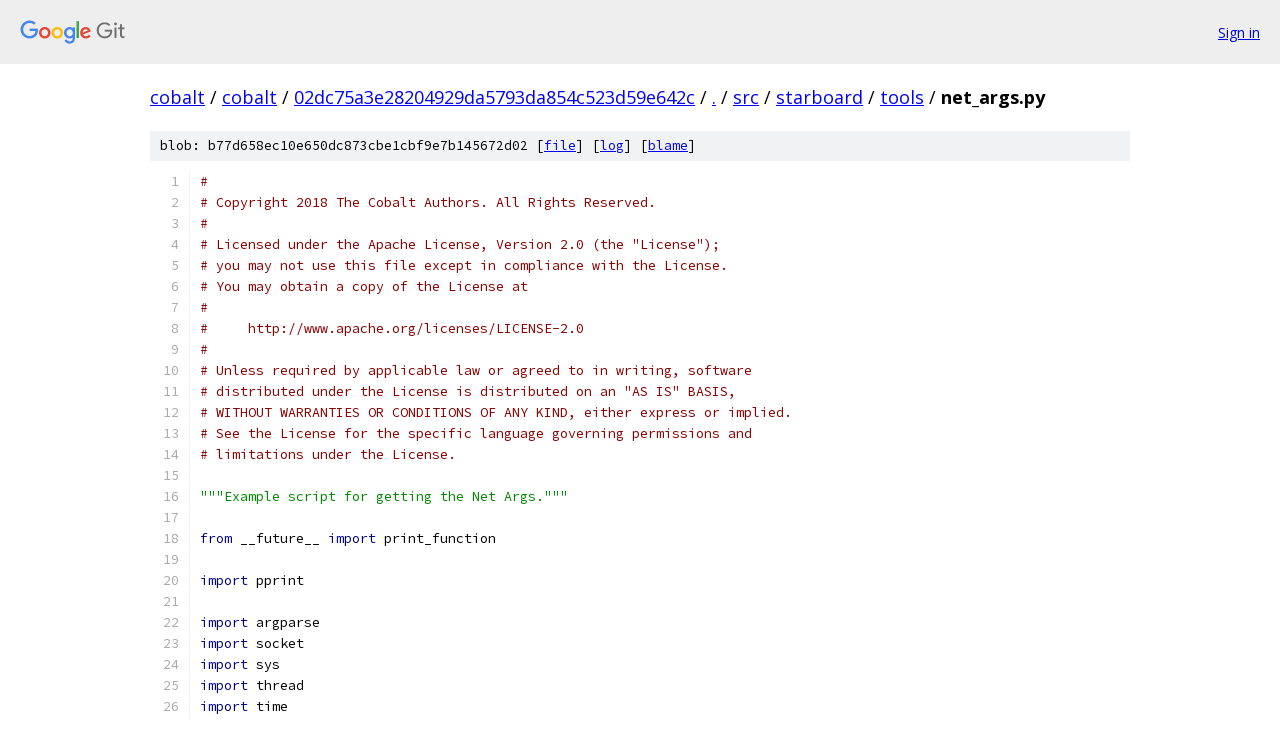

--- FILE ---
content_type: text/html; charset=utf-8
request_url: https://cobalt.googlesource.com/cobalt/+/02dc75a3e28204929da5793da854c523d59e642c/src/starboard/tools/net_args.py
body_size: 3511
content:
<!DOCTYPE html><html lang="en"><head><meta charset="utf-8"><meta name="viewport" content="width=device-width, initial-scale=1"><title>src/starboard/tools/net_args.py - cobalt - Git at Google</title><link rel="stylesheet" type="text/css" href="/+static/base.css"><link rel="stylesheet" type="text/css" href="/+static/prettify/prettify.css"><!-- default customHeadTagPart --></head><body class="Site"><header class="Site-header"><div class="Header"><a class="Header-image" href="/"><img src="//www.gstatic.com/images/branding/lockups/2x/lockup_git_color_108x24dp.png" width="108" height="24" alt="Google Git"></a><div class="Header-menu"> <a class="Header-menuItem" href="https://accounts.google.com/AccountChooser?faa=1&amp;continue=https://cobalt.googlesource.com/login/cobalt/%2B/02dc75a3e28204929da5793da854c523d59e642c/src/starboard/tools/net_args.py">Sign in</a> </div></div></header><div class="Site-content"><div class="Container "><div class="Breadcrumbs"><a class="Breadcrumbs-crumb" href="/?format=HTML">cobalt</a> / <a class="Breadcrumbs-crumb" href="/cobalt/">cobalt</a> / <a class="Breadcrumbs-crumb" href="/cobalt/+/02dc75a3e28204929da5793da854c523d59e642c">02dc75a3e28204929da5793da854c523d59e642c</a> / <a class="Breadcrumbs-crumb" href="/cobalt/+/02dc75a3e28204929da5793da854c523d59e642c/">.</a> / <a class="Breadcrumbs-crumb" href="/cobalt/+/02dc75a3e28204929da5793da854c523d59e642c/src">src</a> / <a class="Breadcrumbs-crumb" href="/cobalt/+/02dc75a3e28204929da5793da854c523d59e642c/src/starboard">starboard</a> / <a class="Breadcrumbs-crumb" href="/cobalt/+/02dc75a3e28204929da5793da854c523d59e642c/src/starboard/tools">tools</a> / <span class="Breadcrumbs-crumb">net_args.py</span></div><div class="u-sha1 u-monospace BlobSha1">blob: b77d658ec10e650dc873cbe1cbf9e7b145672d02 [<a href="/cobalt/+/02dc75a3e28204929da5793da854c523d59e642c/src/starboard/tools/net_args.py">file</a>] [<a href="/cobalt/+log/02dc75a3e28204929da5793da854c523d59e642c/src/starboard/tools/net_args.py">log</a>] [<a href="/cobalt/+blame/02dc75a3e28204929da5793da854c523d59e642c/src/starboard/tools/net_args.py">blame</a>]</div><table class="FileContents"><tr class="u-pre u-monospace FileContents-line"><td class="u-lineNum u-noSelect FileContents-lineNum" data-line-number="1"></td><td class="FileContents-lineContents" id="1"><span class="com">#</span></td></tr><tr class="u-pre u-monospace FileContents-line"><td class="u-lineNum u-noSelect FileContents-lineNum" data-line-number="2"></td><td class="FileContents-lineContents" id="2"><span class="com"># Copyright 2018 The Cobalt Authors. All Rights Reserved.</span></td></tr><tr class="u-pre u-monospace FileContents-line"><td class="u-lineNum u-noSelect FileContents-lineNum" data-line-number="3"></td><td class="FileContents-lineContents" id="3"><span class="com">#</span></td></tr><tr class="u-pre u-monospace FileContents-line"><td class="u-lineNum u-noSelect FileContents-lineNum" data-line-number="4"></td><td class="FileContents-lineContents" id="4"><span class="com"># Licensed under the Apache License, Version 2.0 (the &quot;License&quot;);</span></td></tr><tr class="u-pre u-monospace FileContents-line"><td class="u-lineNum u-noSelect FileContents-lineNum" data-line-number="5"></td><td class="FileContents-lineContents" id="5"><span class="com"># you may not use this file except in compliance with the License.</span></td></tr><tr class="u-pre u-monospace FileContents-line"><td class="u-lineNum u-noSelect FileContents-lineNum" data-line-number="6"></td><td class="FileContents-lineContents" id="6"><span class="com"># You may obtain a copy of the License at</span></td></tr><tr class="u-pre u-monospace FileContents-line"><td class="u-lineNum u-noSelect FileContents-lineNum" data-line-number="7"></td><td class="FileContents-lineContents" id="7"><span class="com">#</span></td></tr><tr class="u-pre u-monospace FileContents-line"><td class="u-lineNum u-noSelect FileContents-lineNum" data-line-number="8"></td><td class="FileContents-lineContents" id="8"><span class="com">#     http://www.apache.org/licenses/LICENSE-2.0</span></td></tr><tr class="u-pre u-monospace FileContents-line"><td class="u-lineNum u-noSelect FileContents-lineNum" data-line-number="9"></td><td class="FileContents-lineContents" id="9"><span class="com">#</span></td></tr><tr class="u-pre u-monospace FileContents-line"><td class="u-lineNum u-noSelect FileContents-lineNum" data-line-number="10"></td><td class="FileContents-lineContents" id="10"><span class="com"># Unless required by applicable law or agreed to in writing, software</span></td></tr><tr class="u-pre u-monospace FileContents-line"><td class="u-lineNum u-noSelect FileContents-lineNum" data-line-number="11"></td><td class="FileContents-lineContents" id="11"><span class="com"># distributed under the License is distributed on an &quot;AS IS&quot; BASIS,</span></td></tr><tr class="u-pre u-monospace FileContents-line"><td class="u-lineNum u-noSelect FileContents-lineNum" data-line-number="12"></td><td class="FileContents-lineContents" id="12"><span class="com"># WITHOUT WARRANTIES OR CONDITIONS OF ANY KIND, either express or implied.</span></td></tr><tr class="u-pre u-monospace FileContents-line"><td class="u-lineNum u-noSelect FileContents-lineNum" data-line-number="13"></td><td class="FileContents-lineContents" id="13"><span class="com"># See the License for the specific language governing permissions and</span></td></tr><tr class="u-pre u-monospace FileContents-line"><td class="u-lineNum u-noSelect FileContents-lineNum" data-line-number="14"></td><td class="FileContents-lineContents" id="14"><span class="com"># limitations under the License.</span></td></tr><tr class="u-pre u-monospace FileContents-line"><td class="u-lineNum u-noSelect FileContents-lineNum" data-line-number="15"></td><td class="FileContents-lineContents" id="15"></td></tr><tr class="u-pre u-monospace FileContents-line"><td class="u-lineNum u-noSelect FileContents-lineNum" data-line-number="16"></td><td class="FileContents-lineContents" id="16"><span class="str">&quot;&quot;&quot;Example script for getting the Net Args.&quot;&quot;&quot;</span></td></tr><tr class="u-pre u-monospace FileContents-line"><td class="u-lineNum u-noSelect FileContents-lineNum" data-line-number="17"></td><td class="FileContents-lineContents" id="17"></td></tr><tr class="u-pre u-monospace FileContents-line"><td class="u-lineNum u-noSelect FileContents-lineNum" data-line-number="18"></td><td class="FileContents-lineContents" id="18"><span class="kwd">from</span><span class="pln"> __future__ </span><span class="kwd">import</span><span class="pln"> print_function</span></td></tr><tr class="u-pre u-monospace FileContents-line"><td class="u-lineNum u-noSelect FileContents-lineNum" data-line-number="19"></td><td class="FileContents-lineContents" id="19"></td></tr><tr class="u-pre u-monospace FileContents-line"><td class="u-lineNum u-noSelect FileContents-lineNum" data-line-number="20"></td><td class="FileContents-lineContents" id="20"><span class="kwd">import</span><span class="pln"> pprint</span></td></tr><tr class="u-pre u-monospace FileContents-line"><td class="u-lineNum u-noSelect FileContents-lineNum" data-line-number="21"></td><td class="FileContents-lineContents" id="21"></td></tr><tr class="u-pre u-monospace FileContents-line"><td class="u-lineNum u-noSelect FileContents-lineNum" data-line-number="22"></td><td class="FileContents-lineContents" id="22"><span class="kwd">import</span><span class="pln"> argparse</span></td></tr><tr class="u-pre u-monospace FileContents-line"><td class="u-lineNum u-noSelect FileContents-lineNum" data-line-number="23"></td><td class="FileContents-lineContents" id="23"><span class="kwd">import</span><span class="pln"> socket</span></td></tr><tr class="u-pre u-monospace FileContents-line"><td class="u-lineNum u-noSelect FileContents-lineNum" data-line-number="24"></td><td class="FileContents-lineContents" id="24"><span class="kwd">import</span><span class="pln"> sys</span></td></tr><tr class="u-pre u-monospace FileContents-line"><td class="u-lineNum u-noSelect FileContents-lineNum" data-line-number="25"></td><td class="FileContents-lineContents" id="25"><span class="kwd">import</span><span class="pln"> thread</span></td></tr><tr class="u-pre u-monospace FileContents-line"><td class="u-lineNum u-noSelect FileContents-lineNum" data-line-number="26"></td><td class="FileContents-lineContents" id="26"><span class="kwd">import</span><span class="pln"> time</span></td></tr><tr class="u-pre u-monospace FileContents-line"><td class="u-lineNum u-noSelect FileContents-lineNum" data-line-number="27"></td><td class="FileContents-lineContents" id="27"><span class="kwd">import</span><span class="pln"> threading</span></td></tr><tr class="u-pre u-monospace FileContents-line"><td class="u-lineNum u-noSelect FileContents-lineNum" data-line-number="28"></td><td class="FileContents-lineContents" id="28"></td></tr><tr class="u-pre u-monospace FileContents-line"><td class="u-lineNum u-noSelect FileContents-lineNum" data-line-number="29"></td><td class="FileContents-lineContents" id="29"><span class="com"># Returns |True| if a connection was made and the NetArg payload was delivered.</span></td></tr><tr class="u-pre u-monospace FileContents-line"><td class="u-lineNum u-noSelect FileContents-lineNum" data-line-number="30"></td><td class="FileContents-lineContents" id="30"><span class="com"># Example:</span></td></tr><tr class="u-pre u-monospace FileContents-line"><td class="u-lineNum u-noSelect FileContents-lineNum" data-line-number="31"></td><td class="FileContents-lineContents" id="31"><span class="com">#  TryConnectAndSendNetArgs(&#39;1.2.3.4&#39;, &#39;1234&#39;, [&#39;--argument&#39;, &#39;--switch=value&#39;])</span></td></tr><tr class="u-pre u-monospace FileContents-line"><td class="u-lineNum u-noSelect FileContents-lineNum" data-line-number="32"></td><td class="FileContents-lineContents" id="32"><span class="kwd">def</span><span class="pln"> </span><span class="typ">TryConnectAndSendNetArgs</span><span class="pun">(</span><span class="pln">host</span><span class="pun">,</span><span class="pln"> port</span><span class="pun">,</span><span class="pln"> arg_list</span><span class="pun">):</span></td></tr><tr class="u-pre u-monospace FileContents-line"><td class="u-lineNum u-noSelect FileContents-lineNum" data-line-number="33"></td><td class="FileContents-lineContents" id="33"><span class="pln">  arg_string </span><span class="pun">=</span><span class="pln"> </span><span class="str">&#39;\n&#39;</span><span class="pun">.</span><span class="pln">join</span><span class="pun">(</span><span class="pln">arg_list</span><span class="pun">)</span></td></tr><tr class="u-pre u-monospace FileContents-line"><td class="u-lineNum u-noSelect FileContents-lineNum" data-line-number="34"></td><td class="FileContents-lineContents" id="34"></td></tr><tr class="u-pre u-monospace FileContents-line"><td class="u-lineNum u-noSelect FileContents-lineNum" data-line-number="35"></td><td class="FileContents-lineContents" id="35"><span class="pln">  </span><span class="kwd">try</span><span class="pun">:</span></td></tr><tr class="u-pre u-monospace FileContents-line"><td class="u-lineNum u-noSelect FileContents-lineNum" data-line-number="36"></td><td class="FileContents-lineContents" id="36"><span class="pln">    server_socket </span><span class="pun">=</span><span class="pln"> socket</span><span class="pun">.</span><span class="pln">create_connection</span><span class="pun">((</span><span class="pln">host</span><span class="pun">,</span><span class="pln"> port</span><span class="pun">),</span><span class="pln"> timeout </span><span class="pun">=</span><span class="pln"> </span><span class="pun">.</span><span class="lit">5</span><span class="pun">)</span></td></tr><tr class="u-pre u-monospace FileContents-line"><td class="u-lineNum u-noSelect FileContents-lineNum" data-line-number="37"></td><td class="FileContents-lineContents" id="37"><span class="pln">    result </span><span class="pun">=</span><span class="pln"> server_socket</span><span class="pun">.</span><span class="pln">sendall</span><span class="pun">(</span><span class="pln">arg_string</span><span class="pun">)</span></td></tr><tr class="u-pre u-monospace FileContents-line"><td class="u-lineNum u-noSelect FileContents-lineNum" data-line-number="38"></td><td class="FileContents-lineContents" id="38"><span class="pln">    server_socket</span><span class="pun">.</span><span class="pln">close</span><span class="pun">()</span></td></tr><tr class="u-pre u-monospace FileContents-line"><td class="u-lineNum u-noSelect FileContents-lineNum" data-line-number="39"></td><td class="FileContents-lineContents" id="39"><span class="pln">    </span><span class="kwd">return</span><span class="pln"> </span><span class="kwd">True</span></td></tr><tr class="u-pre u-monospace FileContents-line"><td class="u-lineNum u-noSelect FileContents-lineNum" data-line-number="40"></td><td class="FileContents-lineContents" id="40"><span class="pln">  </span><span class="kwd">except</span><span class="pln"> socket</span><span class="pun">.</span><span class="pln">timeout </span><span class="kwd">as</span><span class="pln"> err</span><span class="pun">:</span></td></tr><tr class="u-pre u-monospace FileContents-line"><td class="u-lineNum u-noSelect FileContents-lineNum" data-line-number="41"></td><td class="FileContents-lineContents" id="41"><span class="pln">    </span><span class="kwd">return</span><span class="pln"> </span><span class="kwd">False</span></td></tr><tr class="u-pre u-monospace FileContents-line"><td class="u-lineNum u-noSelect FileContents-lineNum" data-line-number="42"></td><td class="FileContents-lineContents" id="42"><span class="pln">  </span><span class="kwd">except</span><span class="pln"> socket</span><span class="pun">.</span><span class="pln">error </span><span class="kwd">as</span><span class="pln"> </span><span class="pun">(</span><span class="pln">err_no</span><span class="pun">,</span><span class="pln"> err_str</span><span class="pun">):</span></td></tr><tr class="u-pre u-monospace FileContents-line"><td class="u-lineNum u-noSelect FileContents-lineNum" data-line-number="43"></td><td class="FileContents-lineContents" id="43"><span class="pln">    </span><span class="kwd">print</span><span class="pun">(</span><span class="pln">err_no</span><span class="pun">,</span><span class="pln"> err_str</span><span class="pun">)</span></td></tr><tr class="u-pre u-monospace FileContents-line"><td class="u-lineNum u-noSelect FileContents-lineNum" data-line-number="44"></td><td class="FileContents-lineContents" id="44"><span class="pln">    </span><span class="kwd">return</span><span class="pln"> </span><span class="kwd">False</span></td></tr><tr class="u-pre u-monospace FileContents-line"><td class="u-lineNum u-noSelect FileContents-lineNum" data-line-number="45"></td><td class="FileContents-lineContents" id="45"></td></tr><tr class="u-pre u-monospace FileContents-line"><td class="u-lineNum u-noSelect FileContents-lineNum" data-line-number="46"></td><td class="FileContents-lineContents" id="46"><span class="kwd">class</span><span class="pln"> </span><span class="typ">NetArgsThread</span><span class="pun">(</span><span class="pln">threading</span><span class="pun">.</span><span class="typ">Thread</span><span class="pun">):</span></td></tr><tr class="u-pre u-monospace FileContents-line"><td class="u-lineNum u-noSelect FileContents-lineNum" data-line-number="47"></td><td class="FileContents-lineContents" id="47"><span class="pln">  </span><span class="str">&quot;&quot;&quot;Threaded version of NetArgs&quot;&quot;&quot;</span></td></tr><tr class="u-pre u-monospace FileContents-line"><td class="u-lineNum u-noSelect FileContents-lineNum" data-line-number="48"></td><td class="FileContents-lineContents" id="48"></td></tr><tr class="u-pre u-monospace FileContents-line"><td class="u-lineNum u-noSelect FileContents-lineNum" data-line-number="49"></td><td class="FileContents-lineContents" id="49"><span class="pln">  </span><span class="kwd">def</span><span class="pln"> __init__</span><span class="pun">(</span><span class="pln">self</span><span class="pun">,</span><span class="pln"> host</span><span class="pun">,</span><span class="pln"> port</span><span class="pun">,</span><span class="pln"> arg_list</span><span class="pun">):</span></td></tr><tr class="u-pre u-monospace FileContents-line"><td class="u-lineNum u-noSelect FileContents-lineNum" data-line-number="50"></td><td class="FileContents-lineContents" id="50"><span class="pln">    super</span><span class="pun">(</span><span class="typ">NetArgsThread</span><span class="pun">,</span><span class="pln"> self</span><span class="pun">).</span><span class="pln">__init__</span><span class="pun">()</span></td></tr><tr class="u-pre u-monospace FileContents-line"><td class="u-lineNum u-noSelect FileContents-lineNum" data-line-number="51"></td><td class="FileContents-lineContents" id="51"><span class="pln">    </span><span class="kwd">assert</span><span class="pln"> isinstance</span><span class="pun">(</span><span class="pln">arg_list</span><span class="pun">,</span><span class="pln"> list</span><span class="pun">)</span></td></tr><tr class="u-pre u-monospace FileContents-line"><td class="u-lineNum u-noSelect FileContents-lineNum" data-line-number="52"></td><td class="FileContents-lineContents" id="52"><span class="pln">    self</span><span class="pun">.</span><span class="pln">host </span><span class="pun">=</span><span class="pln"> host</span></td></tr><tr class="u-pre u-monospace FileContents-line"><td class="u-lineNum u-noSelect FileContents-lineNum" data-line-number="53"></td><td class="FileContents-lineContents" id="53"><span class="pln">    self</span><span class="pun">.</span><span class="pln">port </span><span class="pun">=</span><span class="pln"> port</span></td></tr><tr class="u-pre u-monospace FileContents-line"><td class="u-lineNum u-noSelect FileContents-lineNum" data-line-number="54"></td><td class="FileContents-lineContents" id="54"><span class="pln">    self</span><span class="pun">.</span><span class="pln">args_sent </span><span class="pun">=</span><span class="pln"> </span><span class="kwd">False</span></td></tr><tr class="u-pre u-monospace FileContents-line"><td class="u-lineNum u-noSelect FileContents-lineNum" data-line-number="55"></td><td class="FileContents-lineContents" id="55"><span class="pln">    self</span><span class="pun">.</span><span class="pln">join_called </span><span class="pun">=</span><span class="pln"> </span><span class="kwd">False</span></td></tr><tr class="u-pre u-monospace FileContents-line"><td class="u-lineNum u-noSelect FileContents-lineNum" data-line-number="56"></td><td class="FileContents-lineContents" id="56"><span class="pln">    self</span><span class="pun">.</span><span class="pln">arg_list </span><span class="pun">=</span><span class="pln"> arg_list</span></td></tr><tr class="u-pre u-monospace FileContents-line"><td class="u-lineNum u-noSelect FileContents-lineNum" data-line-number="57"></td><td class="FileContents-lineContents" id="57"><span class="pln">    self</span><span class="pun">.</span><span class="pln">mutex </span><span class="pun">=</span><span class="pln"> threading</span><span class="pun">.</span><span class="typ">Lock</span><span class="pun">()</span></td></tr><tr class="u-pre u-monospace FileContents-line"><td class="u-lineNum u-noSelect FileContents-lineNum" data-line-number="58"></td><td class="FileContents-lineContents" id="58"><span class="pln">    self</span><span class="pun">.</span><span class="pln">start</span><span class="pun">()</span></td></tr><tr class="u-pre u-monospace FileContents-line"><td class="u-lineNum u-noSelect FileContents-lineNum" data-line-number="59"></td><td class="FileContents-lineContents" id="59"></td></tr><tr class="u-pre u-monospace FileContents-line"><td class="u-lineNum u-noSelect FileContents-lineNum" data-line-number="60"></td><td class="FileContents-lineContents" id="60"><span class="pln">  </span><span class="kwd">def</span><span class="pln"> join</span><span class="pun">(</span><span class="pln">self</span><span class="pun">):</span></td></tr><tr class="u-pre u-monospace FileContents-line"><td class="u-lineNum u-noSelect FileContents-lineNum" data-line-number="61"></td><td class="FileContents-lineContents" id="61"><span class="pln">    </span><span class="kwd">with</span><span class="pln"> self</span><span class="pun">.</span><span class="pln">mutex</span><span class="pun">:</span></td></tr><tr class="u-pre u-monospace FileContents-line"><td class="u-lineNum u-noSelect FileContents-lineNum" data-line-number="62"></td><td class="FileContents-lineContents" id="62"><span class="pln">      self</span><span class="pun">.</span><span class="pln">join_called </span><span class="pun">=</span><span class="pln"> </span><span class="kwd">True</span></td></tr><tr class="u-pre u-monospace FileContents-line"><td class="u-lineNum u-noSelect FileContents-lineNum" data-line-number="63"></td><td class="FileContents-lineContents" id="63"><span class="pln">    </span><span class="kwd">return</span><span class="pln"> super</span><span class="pun">(</span><span class="typ">NetArgsThread</span><span class="pun">,</span><span class="pln"> self</span><span class="pun">).</span><span class="pln">join</span><span class="pun">()</span></td></tr><tr class="u-pre u-monospace FileContents-line"><td class="u-lineNum u-noSelect FileContents-lineNum" data-line-number="64"></td><td class="FileContents-lineContents" id="64"></td></tr><tr class="u-pre u-monospace FileContents-line"><td class="u-lineNum u-noSelect FileContents-lineNum" data-line-number="65"></td><td class="FileContents-lineContents" id="65"><span class="pln">  </span><span class="kwd">def</span><span class="pln"> </span><span class="typ">ArgsSent</span><span class="pun">(</span><span class="pln">self</span><span class="pun">):</span></td></tr><tr class="u-pre u-monospace FileContents-line"><td class="u-lineNum u-noSelect FileContents-lineNum" data-line-number="66"></td><td class="FileContents-lineContents" id="66"><span class="pln">    </span><span class="kwd">with</span><span class="pln"> self</span><span class="pun">.</span><span class="pln">mutex</span><span class="pun">:</span></td></tr><tr class="u-pre u-monospace FileContents-line"><td class="u-lineNum u-noSelect FileContents-lineNum" data-line-number="67"></td><td class="FileContents-lineContents" id="67"><span class="pln">      </span><span class="kwd">return</span><span class="pln"> self</span><span class="pun">.</span><span class="pln">args_sent</span></td></tr><tr class="u-pre u-monospace FileContents-line"><td class="u-lineNum u-noSelect FileContents-lineNum" data-line-number="68"></td><td class="FileContents-lineContents" id="68"></td></tr><tr class="u-pre u-monospace FileContents-line"><td class="u-lineNum u-noSelect FileContents-lineNum" data-line-number="69"></td><td class="FileContents-lineContents" id="69"><span class="pln">  </span><span class="kwd">def</span><span class="pln"> run</span><span class="pun">(</span><span class="pln">self</span><span class="pun">):</span></td></tr><tr class="u-pre u-monospace FileContents-line"><td class="u-lineNum u-noSelect FileContents-lineNum" data-line-number="70"></td><td class="FileContents-lineContents" id="70"><span class="pln">    </span><span class="kwd">while</span><span class="pln"> </span><span class="kwd">True</span><span class="pun">:</span></td></tr><tr class="u-pre u-monospace FileContents-line"><td class="u-lineNum u-noSelect FileContents-lineNum" data-line-number="71"></td><td class="FileContents-lineContents" id="71"><span class="pln">      </span><span class="kwd">with</span><span class="pln"> self</span><span class="pun">.</span><span class="pln">mutex</span><span class="pun">:</span></td></tr><tr class="u-pre u-monospace FileContents-line"><td class="u-lineNum u-noSelect FileContents-lineNum" data-line-number="72"></td><td class="FileContents-lineContents" id="72"><span class="pln">        </span><span class="kwd">if</span><span class="pln"> self</span><span class="pun">.</span><span class="pln">join_called</span><span class="pun">:</span></td></tr><tr class="u-pre u-monospace FileContents-line"><td class="u-lineNum u-noSelect FileContents-lineNum" data-line-number="73"></td><td class="FileContents-lineContents" id="73"><span class="pln">          </span><span class="kwd">break</span></td></tr><tr class="u-pre u-monospace FileContents-line"><td class="u-lineNum u-noSelect FileContents-lineNum" data-line-number="74"></td><td class="FileContents-lineContents" id="74"><span class="pln">      connected_and_sent </span><span class="pun">=</span><span class="pln"> </span><span class="typ">TryConnectAndSendNetArgs</span><span class="pun">(</span></td></tr><tr class="u-pre u-monospace FileContents-line"><td class="u-lineNum u-noSelect FileContents-lineNum" data-line-number="75"></td><td class="FileContents-lineContents" id="75"><span class="pln">          self</span><span class="pun">.</span><span class="pln">host</span><span class="pun">,</span><span class="pln"> self</span><span class="pun">.</span><span class="pln">port</span><span class="pun">,</span><span class="pln"> self</span><span class="pun">.</span><span class="pln">arg_list</span><span class="pun">)</span></td></tr><tr class="u-pre u-monospace FileContents-line"><td class="u-lineNum u-noSelect FileContents-lineNum" data-line-number="76"></td><td class="FileContents-lineContents" id="76"><span class="pln">      </span><span class="kwd">if</span><span class="pln"> connected_and_sent</span><span class="pun">:</span></td></tr><tr class="u-pre u-monospace FileContents-line"><td class="u-lineNum u-noSelect FileContents-lineNum" data-line-number="77"></td><td class="FileContents-lineContents" id="77"><span class="pln">        </span><span class="kwd">with</span><span class="pln"> self</span><span class="pun">.</span><span class="pln">mutex</span><span class="pun">:</span></td></tr><tr class="u-pre u-monospace FileContents-line"><td class="u-lineNum u-noSelect FileContents-lineNum" data-line-number="78"></td><td class="FileContents-lineContents" id="78"><span class="pln">          self</span><span class="pun">.</span><span class="pln">args_sent </span><span class="pun">=</span><span class="pln"> </span><span class="kwd">True</span></td></tr><tr class="u-pre u-monospace FileContents-line"><td class="u-lineNum u-noSelect FileContents-lineNum" data-line-number="79"></td><td class="FileContents-lineContents" id="79"><span class="pln">          </span><span class="kwd">break</span></td></tr><tr class="u-pre u-monospace FileContents-line"><td class="u-lineNum u-noSelect FileContents-lineNum" data-line-number="80"></td><td class="FileContents-lineContents" id="80"></td></tr><tr class="u-pre u-monospace FileContents-line"><td class="u-lineNum u-noSelect FileContents-lineNum" data-line-number="81"></td><td class="FileContents-lineContents" id="81"><span class="kwd">def</span><span class="pln"> main</span><span class="pun">(</span><span class="pln">argv</span><span class="pun">):</span></td></tr><tr class="u-pre u-monospace FileContents-line"><td class="u-lineNum u-noSelect FileContents-lineNum" data-line-number="82"></td><td class="FileContents-lineContents" id="82"><span class="pln">  parser </span><span class="pun">=</span><span class="pln"> argparse</span><span class="pun">.</span><span class="typ">ArgumentParser</span><span class="pun">(</span><span class="pln">description </span><span class="pun">=</span><span class="pln"> </span><span class="str">&#39;Connects to the weblog.&#39;</span><span class="pun">)</span></td></tr><tr class="u-pre u-monospace FileContents-line"><td class="u-lineNum u-noSelect FileContents-lineNum" data-line-number="83"></td><td class="FileContents-lineContents" id="83"><span class="pln">  parser</span><span class="pun">.</span><span class="pln">add_argument</span><span class="pun">(</span><span class="str">&#39;--host&#39;</span><span class="pun">,</span><span class="pln"> type</span><span class="pun">=</span><span class="pln">str</span><span class="pun">,</span><span class="pln"> required </span><span class="pun">=</span><span class="pln"> </span><span class="kwd">False</span><span class="pun">,</span></td></tr><tr class="u-pre u-monospace FileContents-line"><td class="u-lineNum u-noSelect FileContents-lineNum" data-line-number="84"></td><td class="FileContents-lineContents" id="84"><span class="pln">                      default </span><span class="pun">=</span><span class="pln"> </span><span class="str">&#39;localhost&#39;</span><span class="pun">,</span></td></tr><tr class="u-pre u-monospace FileContents-line"><td class="u-lineNum u-noSelect FileContents-lineNum" data-line-number="85"></td><td class="FileContents-lineContents" id="85"><span class="pln">                      help </span><span class="pun">=</span><span class="pln"> </span><span class="str">&quot;Example localhost or 1.2.3.4&quot;</span><span class="pun">)</span></td></tr><tr class="u-pre u-monospace FileContents-line"><td class="u-lineNum u-noSelect FileContents-lineNum" data-line-number="86"></td><td class="FileContents-lineContents" id="86"><span class="pln">  parser</span><span class="pun">.</span><span class="pln">add_argument</span><span class="pun">(</span><span class="str">&#39;--port&#39;</span><span class="pun">,</span><span class="pln"> type</span><span class="pun">=</span><span class="pln">int</span><span class="pun">,</span><span class="pln"> required </span><span class="pun">=</span><span class="pln"> </span><span class="kwd">False</span><span class="pun">,</span><span class="pln"> default </span><span class="pun">=</span><span class="pln"> </span><span class="str">&#39;49355&#39;</span><span class="pun">)</span></td></tr><tr class="u-pre u-monospace FileContents-line"><td class="u-lineNum u-noSelect FileContents-lineNum" data-line-number="87"></td><td class="FileContents-lineContents" id="87"><span class="pln">  parser</span><span class="pun">.</span><span class="pln">add_argument</span><span class="pun">(</span><span class="str">&#39;--arg&#39;</span><span class="pun">,</span><span class="pln"> type</span><span class="pun">=</span><span class="pln">str</span><span class="pun">,</span><span class="pln"> required </span><span class="pun">=</span><span class="pln"> </span><span class="kwd">True</span><span class="pun">)</span></td></tr><tr class="u-pre u-monospace FileContents-line"><td class="u-lineNum u-noSelect FileContents-lineNum" data-line-number="88"></td><td class="FileContents-lineContents" id="88"><span class="pln">  args </span><span class="pun">=</span><span class="pln"> parser</span><span class="pun">.</span><span class="pln">parse_args</span><span class="pun">(</span><span class="pln">argv</span><span class="pun">)</span></td></tr><tr class="u-pre u-monospace FileContents-line"><td class="u-lineNum u-noSelect FileContents-lineNum" data-line-number="89"></td><td class="FileContents-lineContents" id="89"></td></tr><tr class="u-pre u-monospace FileContents-line"><td class="u-lineNum u-noSelect FileContents-lineNum" data-line-number="90"></td><td class="FileContents-lineContents" id="90"><span class="pln">  net_args_thread </span><span class="pun">=</span><span class="pln"> </span><span class="typ">NetArgsThread</span><span class="pun">(</span></td></tr><tr class="u-pre u-monospace FileContents-line"><td class="u-lineNum u-noSelect FileContents-lineNum" data-line-number="91"></td><td class="FileContents-lineContents" id="91"><span class="pln">          args</span><span class="pun">.</span><span class="pln">host</span><span class="pun">,</span><span class="pln"> args</span><span class="pun">.</span><span class="pln">port</span><span class="pun">,</span><span class="pln"> </span><span class="pun">[</span><span class="pln">args</span><span class="pun">.</span><span class="pln">arg</span><span class="pun">])</span></td></tr><tr class="u-pre u-monospace FileContents-line"><td class="u-lineNum u-noSelect FileContents-lineNum" data-line-number="92"></td><td class="FileContents-lineContents" id="92"></td></tr><tr class="u-pre u-monospace FileContents-line"><td class="u-lineNum u-noSelect FileContents-lineNum" data-line-number="93"></td><td class="FileContents-lineContents" id="93"><span class="pln">  </span><span class="kwd">while</span><span class="pln"> </span><span class="kwd">not</span><span class="pln"> net_args_thread</span><span class="pun">.</span><span class="typ">ArgsSent</span><span class="pun">():</span></td></tr><tr class="u-pre u-monospace FileContents-line"><td class="u-lineNum u-noSelect FileContents-lineNum" data-line-number="94"></td><td class="FileContents-lineContents" id="94"><span class="pln">    </span><span class="kwd">print</span><span class="pun">(</span><span class="str">&quot;Waiting to send arg &quot;</span><span class="pln"> </span><span class="pun">+</span><span class="pln"> args</span><span class="pun">.</span><span class="pln">arg </span><span class="pun">+</span><span class="pln"> </span><span class="str">&quot; to &quot;</span><span class="pln"> </span><span class="pun">+</span><span class="pln"> str</span><span class="pun">(</span><span class="pln">args</span><span class="pun">.</span><span class="pln">host</span><span class="pun">)</span><span class="pln"> </span><span class="pun">+</span></td></tr><tr class="u-pre u-monospace FileContents-line"><td class="u-lineNum u-noSelect FileContents-lineNum" data-line-number="95"></td><td class="FileContents-lineContents" id="95"><span class="pln">          </span><span class="str">&quot;:&quot;</span><span class="pln"> </span><span class="pun">+</span><span class="pln"> str</span><span class="pun">(</span><span class="pln">args</span><span class="pun">.</span><span class="pln">port</span><span class="pun">)</span><span class="pln"> </span><span class="pun">+</span><span class="pln"> </span><span class="str">&quot;...&quot;</span><span class="pun">)</span></td></tr><tr class="u-pre u-monospace FileContents-line"><td class="u-lineNum u-noSelect FileContents-lineNum" data-line-number="96"></td><td class="FileContents-lineContents" id="96"><span class="pln">    time</span><span class="pun">.</span><span class="pln">sleep</span><span class="pun">(.</span><span class="lit">5</span><span class="pun">)</span></td></tr><tr class="u-pre u-monospace FileContents-line"><td class="u-lineNum u-noSelect FileContents-lineNum" data-line-number="97"></td><td class="FileContents-lineContents" id="97"></td></tr><tr class="u-pre u-monospace FileContents-line"><td class="u-lineNum u-noSelect FileContents-lineNum" data-line-number="98"></td><td class="FileContents-lineContents" id="98"><span class="pln">  </span><span class="kwd">print</span><span class="pun">(</span><span class="str">&quot;Argument&quot;</span><span class="pun">,</span><span class="pln"> args</span><span class="pun">.</span><span class="pln">arg</span><span class="pun">,</span><span class="pln"> </span><span class="str">&quot;was sent to&quot;</span><span class="pun">,</span><span class="pln"> \</span></td></tr><tr class="u-pre u-monospace FileContents-line"><td class="u-lineNum u-noSelect FileContents-lineNum" data-line-number="99"></td><td class="FileContents-lineContents" id="99"><span class="pln">        args</span><span class="pun">.</span><span class="pln">host </span><span class="pun">+</span><span class="pln"> </span><span class="str">&quot;:&quot;</span><span class="pln"> </span><span class="pun">+</span><span class="pln"> str</span><span class="pun">(</span><span class="pln">args</span><span class="pun">.</span><span class="pln">port</span><span class="pun">))</span></td></tr><tr class="u-pre u-monospace FileContents-line"><td class="u-lineNum u-noSelect FileContents-lineNum" data-line-number="100"></td><td class="FileContents-lineContents" id="100"></td></tr><tr class="u-pre u-monospace FileContents-line"><td class="u-lineNum u-noSelect FileContents-lineNum" data-line-number="101"></td><td class="FileContents-lineContents" id="101"><span class="kwd">if</span><span class="pln"> __name__ </span><span class="pun">==</span><span class="pln"> </span><span class="str">&#39;__main__&#39;</span><span class="pun">:</span></td></tr><tr class="u-pre u-monospace FileContents-line"><td class="u-lineNum u-noSelect FileContents-lineNum" data-line-number="102"></td><td class="FileContents-lineContents" id="102"><span class="pln">  sys</span><span class="pun">.</span><span class="pln">exit</span><span class="pun">(</span><span class="pln">main</span><span class="pun">(</span><span class="pln">sys</span><span class="pun">.</span><span class="pln">argv</span><span class="pun">[</span><span class="lit">1</span><span class="pun">:]))</span></td></tr></table><script nonce="RpyHOQJ3c8vuEKKCatkvUA">for (let lineNumEl of document.querySelectorAll('td.u-lineNum')) {lineNumEl.onclick = () => {window.location.hash = `#${lineNumEl.getAttribute('data-line-number')}`;};}</script></div> <!-- Container --></div> <!-- Site-content --><footer class="Site-footer"><div class="Footer"><span class="Footer-poweredBy">Powered by <a href="https://gerrit.googlesource.com/gitiles/">Gitiles</a>| <a href="https://policies.google.com/privacy">Privacy</a>| <a href="https://policies.google.com/terms">Terms</a></span><span class="Footer-formats"><a class="u-monospace Footer-formatsItem" href="?format=TEXT">txt</a> <a class="u-monospace Footer-formatsItem" href="?format=JSON">json</a></span></div></footer></body></html>